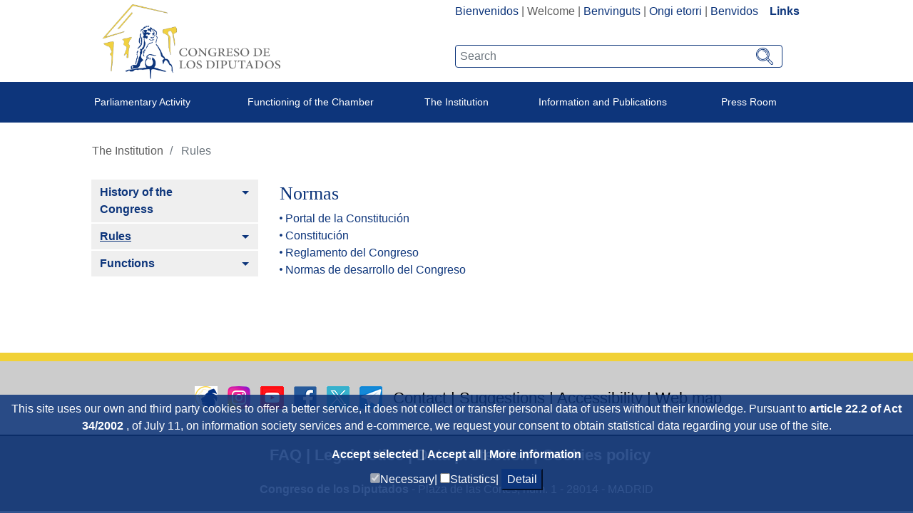

--- FILE ---
content_type: text/javascript
request_url: https://www.congreso.es/o/congreso-theme/js/main.js?browserId=other&minifierType=js&languageId=en_GB&t=1768559136000
body_size: 3036
content:
/*1768548790000*/
AUI().ready(function(){cambiaDiapo()});Liferay.Portlet.ready(function(portletId,node){});Liferay.on("allPortletsReady",function(){});function cambiaDiapo(){setTimeout(function(){cambia2()},1E3)}function cambia2(){var laDiapo="Carrusel: "+$(".active p").text();$("#nuevaDiapo").text(laDiapo)}function fotoPush(){photos.push("${cur_Imagenfws2.getAttribute('fileEntryId')}");$("#item_"+photos[0]).addClass("active")}
function isSkipCookiePwd(){if(typeof window=="undefined"||typeof window.navigator=="undefined"||typeof window.navigator.userAgent=="undefined"||window.navigator.userAgent==""||window.navigator.userAgent.toLowerCase().indexOf("searchblox")!==-1)return true;else return false}function saveCookie(){document.cookie="oijewa98073lkaj\x3d;path\x3d/"}
function acceptAllCookies(){var aceptedCookies={};aceptedCookies["mandatory"]=true;aceptedCookies["stadistics"]=true;JSON.stringify(aceptedCookies);var exdate=new Date;exdate.setDate(exdate.getDate()+7);document.cookie="mycookieaceptthx\x3d"+btoa(JSON.stringify(aceptedCookies))+";secure;path\x3d/"+";expires\x3d"+exdate.toUTCString();window["ga-disable-UA-183999788-1"]=false;ocultaCookies()}
function acceptCookies(){var aceptedCookies={};aceptedCookies["mandatory"]=true;aceptedCookies["stadistics"]=$("#checkCookieTypeStadistics").is(":checked");if(!aceptedCookies["stadistics"])window["ga-disable-UA-183999788-1"]=true;JSON.stringify(aceptedCookies);var exdate=new Date;exdate.setDate(exdate.getDate()+7);document.cookie="mycookieaceptthx\x3d"+btoa(JSON.stringify(aceptedCookies))+";secure;path\x3d/"+";expires\x3d"+exdate.toUTCString();ocultaCookies()}var myCookie=checkMyCookie();
function checkMyCookie(){let cookiesAcpt=document.cookie.split(";");for(let i=0;i<cookiesAcpt.length;i++){var par=cookiesAcpt[i].trim().split("\x3d");if(par[0]=="mycookieaceptthx"||isSkipCookiePwd())return null}}if(myCookie!==null)muestraCookies();function ocultaCookies(){$("#banda_cookies").hide()}function muestraCookies(){$("#banda_cookies").show()}var cookiesDataCreated=false;var showDetailCookies=false;
function detallesCookies(){var elDivCookiesData=$("#cookieDataInfo");if(!cookiesDataCreated){var elTableContent=$("\x3ctable\x3e\x3c/table\x3e");var elRow=$("\x3ctr\x3e\x3c/tr\x3e");var cookiesHeaders=$("#cookieHeaders").val().split("|");$.each(cookiesHeaders,function(index,value){var elColTh=$("\x3cth\x3e\x3c/th\x3e");elColTh.text(value);elRow.append(elColTh)});elTableContent.append(elRow);$("#cookieDataInfo input").each(function(){elRow=$("\x3ctr\x3e\x3c/tr\x3e");var arrCookieData=$(this).val().split("|");
elRow.append($('\x3ctd style\x3d"text-align: left;"\x3e'+arrCookieData[0]+"\x3c/td\x3e"));var elCol=$("\x3ctd\x3e\x3c/td\x3e");var elLink=$("\x3ca\x3e\x3c/a\x3e");elLink.text(arrCookieData[1]);elLink.attr("href",arrCookieData[2]);elCol.append(elLink);elRow.append(elCol);elRow.append($('\x3ctd style\x3d"text-align: left;"\x3e'+arrCookieData[3]+"\x3c/td\x3e"));elRow.append($("\x3ctd\x3e"+arrCookieData[4]+"\x3c/td\x3e"));elRow.append($("\x3ctd\x3e"+arrCookieData[5]+"\x3c/td\x3e"));elTableContent.append(elRow)});
elDivCookiesData.html("");elDivCookiesData.append(elTableContent);cookiesDataCreated=true}if(!showDetailCookies){elDivCookiesData.show();showDetailCookies=true}else{elDivCookiesData.hide();showDetailCookies=false}}
$(document).ready(function(){$('[data-toggle\x3d"tooltip"]').tooltip();$("input[placeholder]").each(function(){$(this).attr("size",$(this).attr("placeholder").length)});$('input[data-toggle\x3d"tooltip"]').on("show.bs.tooltip",function(){var placeH=$(this).attr("placeholder");var vale=$(this).val();if(vale==""||vale==null){$(this).attr("data-title",placeH);$(this).attr("data-original-title",placeH)}else{$(this).attr("data-title",vale);$(this).attr("data-original-title",vale)}});$('input[data-toggle\x3d"tooltip"]').keyup(function(){$(this).tooltip("hide")});
$('select[data-toggle\x3d"tooltip"]').on("show.bs.tooltip",function(){var selectedText=$("option:selected",this).text();var placeH=$(this).attr("placeholder");if(selectedText==""||selectedText==null){$(this).attr("data-title",placeH);$(this).attr("data-original-title",placeH)}else{$(this).attr("data-title",selectedText);$(this).attr("data-original-title",selectedText)}});$('select[data-toggle\x3d"tooltip"]').change(function(){$(this).tooltip("hide");var selectedText=$("option:selected",this).text();
var placeH=$(this).attr("placeholder");if(selectedText==""||selectedText==null){$(this).attr("data-title",placeH);$(this).attr("data-original-title",placeH)}else{$(this).attr("data-title",selectedText);$(this).attr("data-original-title",selectedText)}});$('select[data-toggle\x3d"tooltip"]').mouseout(function(){$(this).tooltip("hide")});var showmethemoney=false;var $window=$(window);var quienmellama="";var laDiapo="";var delay=1300,setTimeoutConst;var banderaMenu=false;var entradaMenu=new Date,salidaMenu=
new Date;var resta=0;$("#carrusel-foto-not").on("slid.bs.carousel",function(){rellenaDivAccesible()});$("#demo").on("slid.bs.carousel",function(){rellenaDivAccesibleHome()});function rellenaDivAccesible(){laDiapo="Carrusel: "+$(".carousel-item.active .text-fotonot").text();$("#nuevaDiapo").text(laDiapo)}function rellenaDivAccesibleHome(){laDiapo="Carrusel: "+$(".carousel-item.active .titulo_foto").text();$("#nuevaDiapo").text(laDiapo)}$(".gran_menu").mouseleave(function(){if($(".mega-dropdown-menu").is(":visible")){$(this).removeClass("show");
$(this).find(".dropdown-menu").removeClass("show");showmethemoney=false;$(this).find(".link_ppal_menu").blur()}});function despliegaMenu(entrada_salida){resta=(salidaMenu.getTime()-entradaMenu.getTime())/1E3;if(resta>1.2){$(".capa_semitransparente").css("z-index","16");$(".capa_semitransparente").css("display","block");showmethemoney=true;$(".myhover-menu").find(".dropdown-menu").first().stop(true,true).slideDown(300)}}function pliegaMenu(){$(".capa_semitransparente").css("z-index","-1");$(".capa_semitransparente").css("display",
"none");showmethemoney=false;$(".myhover-menu").find(".dropdown-menu").first().stop(true,true).slideUp(200)}$(".dropdown-toggle").click(function(event){if(/Android|webOS|iPhone|iPad|iPod|BlackBerry/i.test(navigator.userAgent)&&$(window).width()<768){event.preventDefault();var $parent=$(this).parent();$(this).next().toggleClass("resp");if(showmethemoney){$parent.removeClass("open");showmethemoney=false}else{$parent.addClass("open");showmethemoney=true}}});$(".dismissT").click(function(){var $parent=
$(this).parent().parent();var $menuOcultable=$(".resp");$menuOcultable.addClass("hide");$menuOcultable.removeClass("resp");$menuOcultable.removeClass("show");showmethemoney=false;$(".capa_semitransparente").css("z-index","-1");$(".capa_semitransparente").css("display","none")});$(".mytoglett").click(function(){},function(){var $parent=$(this).parent().parent();var $menuOcultable=$(".resp");$menuOcultable.addClass("hide");$menuOcultable.removeClass("resp");$menuOcultable.removeClass("show");$("#mymenusup").removeClass("show");
showmethemoney=false;$(".capa_semitransparente").css("z-index","-1");$(".capa_semitransparente").css("display","none")});$(".menu_button").click(function(){$(".menu-sup").toggleClass("show");$(".banda-azul").toggleClass("no-border")});$("#exampleModal, #modalRedux").on("shown.bs.modal",function(e){var sender=$(e.relatedTarget);var sp=e.relatedTarget.id.split("_");quienmellama=sp[1];var modalTitle=sender.attr("data-tit");$(".modal-title").text(modalTitle)});$(".tab-pane ul li").click(function(){var txt_seleccionado=
$(this).text();$("."+quienmellama).val(txt_seleccionado);$("."+quienmellama).addClass("select_red");$("#exampleModal, #modalRedux").modal("hide");quienmellama=""});$(window).resize(function(){if($(window).width()>577&$("#filterModal").is(":visible"))$("#filterModal").modal("hide");if($("#filterModal").length&$(window).width()>577)if($("#filterModal").hasClass("modal"))$("#filterModal").removeClass("modal");if($("#filterModal").length&$(window).width()<577)if(!$("#filterModal").hasClass("modal"))$("#filterModal").addClass("modal")});
$(".filtros select").change(function(){var value_seleccionado=$(this).find(":selected").val();if(value_seleccionado!="")$(this).addClass("select_red");else $(this).removeClass("select_red")});$(".filtros input").on("change paste keyup",function(){if($(this).val()!="")$(this).addClass("select_red");else $(this).removeClass("select_red")});$("#filtros_completos2").on("show.bs.collapse",function(){$(".despliega-filtros-comp").html("Filtros sencillos")});$("#filtros_completos2").on("hide.bs.collapse",
function(){$(".despliega-filtros-comp").html("Filtros avanzados")});$(".card-header").click(function(){var elemento=$(this).children().last();elemento.toggleClass("fa-chevron-down fa-chevron-up")});$(".listado-videoteca h3").click(function(){var elemento=$(this).toggleClass("rot")});$("#_iniciativas_autor").click(function(){$("#_iniciativas_autor").tooltip("hide")});$(".p-m").click(function(){var elemento=$(this).children().last();elemento.toggleClass("fa-plus fa-minus")});if($(".navbar-site.split-button-dropdowns").length)if($(".navbar-site.split-button-dropdowns li ul").length){$(this).find("li.active").parent().addClass("show");
var elLi=$(this).find("li.active").parent();$(elLi).find("ul.child-menu").addClass("show")}$(".despliega-filtros-comp").click(function(){if($("#filtros_completos").hasClass("show"))$("#headingFilter").html("Filtros avanzados");else $("#headingFilter").html("Filtros sencillos")});$("#alfa").click(function(){$("#alfa").addClass("select");$("#num").removeClass("select")});$("#num").click(function(){$("#num").addClass("select");$("#alfa").removeClass("select")});if($("h1.hide-accessible").length){const h1_text=
$("title").html();$("h1.hide-accessible").html(h1_text)}if(window.location.search.substring(1)=="onlyDiputadas\x3dtrue"){$(".navbar-site.split-button-dropdowns li.active").removeClass("active");$('.navbar-site.split-button-dropdowns ul.child-menu li:contains("Diputadas"), .navbar-site.split-button-dropdowns ul.child-menu li:contains("Deputies")').addClass("active");if('Key'==="Key")$(".breadcrumb-horizontal li.active").text("Search for Women Members");else $(".breadcrumb-horizontal li.active").text("Diputadas")}if(window.location.pathname.indexOf("/web/presidencia")!=
-1){$("#linkBlog").hide();$("#linkTeleg, #linkYoutube").remove();$("#linkInsta").attr("href","https://www.instagram.com/f_armengol");$("#linkTwitter").attr("href","https://twitter.com/F_Armengol");$("#linkFace").attr("href","https://www.facebook.com/farmengolsocias");$("#linkInsta").attr("title","Instagram de Francina Armengol");$("#linkTwitter").attr("title","Twitter de Francina Armengol");$("#linkFace").attr("title","Facebook de Francina Armengol")}if(window.location.pathname.indexOf("/web/presidenciaxiv")!=
-1){$("#linkBlog").show();$("#linkInsta").attr("href","https://www.instagram.com/meritxell_batet/");$("#linkTwitter").attr("href","https://twitter.com/meritxell_batet");$("#linkFace").attr("href","https://www.facebook.com/BatetMeritxell");$("#linkInsta").attr("title","Instagram de Meritxell Batet");$("#linkTwitter").attr("title","Twitter de Meritxell Batet");$("#linkFace").attr("title","Facebook de Meritxell Batet")}if(window.location.pathname.indexOf("/web/presidencia")!=-1)$(".col-md-3.d-none.d-md-block").removeClass("d-none");
if($(".breadcrumb").length){var textoMigas=$(".breadcrumb").text().trim();if(textoMigas.indexOf("Datos Abiertos")!=-1||textoMigas.indexOf("HOME")!=-1)$(".col-md-3.d-none.d-md-block").removeClass("d-none")}});

--- FILE ---
content_type: text/javascript
request_url: https://www.congreso.es/combo/?browserId=other&minifierType=&languageId=en_GB&t=1680603843276&/o/frontend-js-web/aui/escape/escape-min.js&/o/frontend-js-web/aui/text-data-wordbreak/text-data-wordbreak-min.js&/o/frontend-js-web/aui/text-wordbreak/text-wordbreak-min.js&/o/frontend-js-web/aui/highlight-base/highlight-base-min.js&/o/frontend-js-web/aui/autocomplete-highlighters/autocomplete-highlighters-min.js&/o/frontend-js-web/aui/base-core/base-core-min.js&/o/frontend-js-web/aui/base-observable/base-observable-min.js&/o/frontend-js-web/aui/base-build/base-build-min.js&/o/frontend-js-web/aui/event-valuechange/event-valuechange-min.js&/o/frontend-js-web/aui/autocomplete-base/autocomplete-base-min.js&/o/frontend-js-web/aui/autocomplete-sources/autocomplete-sources-min.js&/o/frontend-js-web/aui/autocomplete-list/lang/autocomplete-list_en.js&/o/frontend-js-web/aui/shim-plugin/shim-plugin-min.js&/o/frontend-js-web/aui/widget-position/widget-position-min.js&/o/frontend-js-web/aui/widget-position-align/widget-position-align-min.js
body_size: 14500
content:
YUI.add("escape",function(e,r){var t={"&":"&amp;","<":"&lt;",">":"&gt;",'"':"&quot;","'":"&#x27;","/":"&#x2F;","`":"&#x60;"},n={html:function(e){return(e+"").replace(/[&<>"'\/`]/g,n._htmlReplacer)},regex:function(e){return(e+"").replace(/[\-$\^*()+\[\]{}|\\,.?\s]/g,"\\$&")},_htmlReplacer:function(e){return t[e]}};n.regexp=n.regex,e.Escape=n},"patched-v3.18.3",{requires:["yui-base"]});
YUI.add("text-data-wordbreak",function(e,a){e.namespace("Text.Data").WordBreak={aletter:"[A-Za-zªµºÀ-ÖØ-öø-ˁˆ-ˑˠ-ˤˬˮͰ-ʹͶͷͺ-ͽΆΈ-ΊΌΎ-ΡΣ-ϵϷ-ҁҊ-ԧԱ-Ֆՙա-ևא-תװ-׳ؠ-يٮٯٱ-ۓەۥۦۮۯۺ-ۼۿܐܒ-ܯݍ-ޥޱߊ-ߪߴߵߺࠀ-ࠕࠚࠤࠨࡀ-ࡘऄ-हऽॐक़-ॡॱ-ॷॹ-ॿঅ-ঌএঐও-নপ-রলশ-হঽৎড়ঢ়য়-ৡৰৱਅ-ਊਏਐਓ-ਨਪ-ਰਲਲ਼ਵਸ਼ਸਹਖ਼-ੜਫ਼ੲ-ੴઅ-ઍએ-ઑઓ-નપ-રલળવ-હઽૐૠૡଅ-ଌଏଐଓ-ନପ-ରଲଳଵ-ହଽଡ଼ଢ଼ୟ-ୡୱஃஅ-ஊஎ-ஐஒ-கஙசஜஞடணதந-பம-ஹௐఅ-ఌఎ-ఐఒ-నప-ళవ-హఽౘౙౠౡಅ-ಌಎ-ಐಒ-ನಪ-ಳವ-ಹಽೞೠೡೱೲഅ-ഌഎ-ഐഒ-ഺഽൎൠൡൺ-ൿඅ-ඖක-නඳ-රලව-ෆༀཀ-ཇཉ-ཬྈ-ྌႠ-Ⴥა-ჺჼᄀ-ቈቊ-ቍቐ-ቖቘቚ-ቝበ-ኈኊ-ኍነ-ኰኲ-ኵኸ-ኾዀዂ-ዅወ-ዖዘ-ጐጒ-ጕጘ-ፚᎀ-ᎏᎠ-Ᏼᐁ-ᙬᙯ-ᙿᚁ-ᚚᚠ-ᛪᛮ-ᛰᜀ-ᜌᜎ-ᜑᜠ-ᜱᝀ-ᝑᝠ-ᝬᝮ-ᝰᠠ-ᡷᢀ-ᢨᢪᢰ-ᣵᤀ-ᤜᨀ-ᨖᬅ-ᬳᭅ-ᭋᮃ-ᮠᮮᮯᯀ-ᯥᰀ-ᰣᱍ-ᱏᱚ-ᱽᳩ-ᳬᳮ-ᳱᴀ-ᶿḀ-ἕἘ-Ἕἠ-ὅὈ-Ὅὐ-ὗὙὛὝὟ-ώᾀ-ᾴᾶ-ᾼιῂ-ῄῆ-ῌῐ-ΐῖ-Ίῠ-Ῥῲ-ῴῶ-ῼⁱⁿₐ-ₜℂℇℊ-ℓℕℙ-ℝℤΩℨK-ℭℯ-ℹℼ-ℿⅅ-ⅉⅎⅠ-ↈⒶ-ⓩⰀ-Ⱞⰰ-ⱞⱠ-ⳤⳫ-ⳮⴀ-ⴥⴰ-ⵥⵯⶀ-ⶖⶠ-ⶦⶨ-ⶮⶰ-ⶶⶸ-ⶾⷀ-ⷆⷈ-ⷎⷐ-ⷖⷘ-ⷞⸯ々〻〼ㄅ-ㄭㄱ-ㆎㆠ-ㆺꀀ-ꒌꓐ-ꓽꔀ-ꘌꘐ-ꘟꘪꘫꙀ-ꙮꙿ-ꚗꚠ-ꛯꜗ-ꜟꜢ-ꞈꞋ-ꞎꞐꞑꞠ-ꞩꟺ-ꠁꠃ-ꠅꠇ-ꠊꠌ-ꠢꡀ-ꡳꢂ-ꢳꣲ-ꣷꣻꤊ-ꤥꤰ-ꥆꥠ-ꥼꦄ-ꦲꧏꨀ-ꨨꩀ-ꩂꩄ-ꩋꬁ-ꬆꬉ-ꬎꬑ-ꬖꬠ-ꬦꬨ-ꬮꯀ-ꯢ가-힣ힰ-ퟆퟋ-ퟻﬀ-ﬆﬓ-ﬗיִײַ-ﬨשׁ-זּטּ-לּמּנּסּףּפּצּ-ﮱﯓ-ﴽﵐ-ﶏﶒ-ﷇﷰ-ﷻﹰ-ﹴﹶ-ﻼＡ-Ｚａ-ｚﾠ-ﾾￂ-ￇￊ-ￏￒ-ￗￚ-ￜ]",midnumlet:"['\\.‘’․﹒＇．]",midletter:"[:··״‧︓﹕：]",midnum:"[,;;։،؍٬߸⁄︐︔﹐﹔，；]",numeric:"[0-9٠-٩٫۰-۹߀-߉०-९০-৯੦-੯૦-૯୦-୯௦-௯౦-౯೦-೯൦-൯๐-๙໐-໙༠-༩၀-၉႐-႙០-៩᠐-᠙᥆-᥏᧐-᧙᪀-᪉᪐-᪙᭐-᭙᮰-᮹᱀-᱉᱐-᱙꘠-꘩꣐-꣙꤀-꤉꧐-꧙꩐-꩙꯰-꯹]",cr:"\\r",lf:"\\n",newline:"[\x0B\f\u2028\u2029]",extend:"[̀-ͯ҃-҉֑-ׇֽֿׁׂׅׄؐ-ًؚ-ٰٟۖ-ۜ۟-۪ۤۧۨ-ܑۭܰ-݊ަ-ް߫-߳ࠖ-࠙ࠛ-ࠣࠥ-ࠧࠩ-࡙࠭-࡛ऀ-ःऺ-़ा-ॏ॑-ॗॢॣঁ-ঃ়া-ৄেৈো-্ৗৢৣਁ-ਃ਼ਾ-ੂੇੈੋ-੍ੑੰੱੵઁ-ઃ઼ા-ૅે-ૉો-્ૢૣଁ-ଃ଼ା-ୄେୈୋ-୍ୖୗୢୣஂா-ூெ-ைொ-்ௗఁ-ఃా-ౄె-ైొ-్ౕౖౢౣಂಃ಼ಾ-ೄೆ-ೈೊ-್ೕೖೢೣംഃാ-ൄെ-ൈൊ-്ൗൢൣංඃ්ා-ුූෘ-ෟෲෳัิ-ฺ็-๎ັິ-ູົຼ່-ໍ༹༘༙༵༷༾༿ཱ-྄྆྇ྍ-ྗྙ-ྼ࿆ါ-ှၖ-ၙၞ-ၠၢ-ၤၧ-ၭၱ-ၴႂ-ႍႏႚ-ႝ፝-፟ᜒ-᜔ᜲ-᜴ᝒᝓᝲᝳា-៓៝᠋-᠍ᢩᤠ-ᤫᤰ-᤻ᦰ-ᧀᧈᧉᨗ-ᨛᩕ-ᩞ᩠-᩿᩼ᬀ-ᬄ᬴-᭄᭫-᭳ᮀ-ᮂᮡ-᯦᮪-᯳ᰤ-᰷᳐-᳔᳒-᳨᳭ᳲ᷀-ᷦ᷼-᷿‌‍⃐-⃰⳯-⵿⳱ⷠ-〪ⷿ-゙゚〯꙯-꙲꙼꙽꛰꛱ꠂ꠆ꠋꠣ-ꠧꢀꢁꢴ-꣄꣠-꣱ꤦ-꤭ꥇ-꥓ꦀ-ꦃ꦳-꧀ꨩ-ꨶꩃꩌꩍꩻꪰꪲ-ꪴꪷꪸꪾ꪿꫁ꯣ-ꯪ꯬꯭ﬞ︀-️︠-︦ﾞﾟ]",format:"[­؀-؃۝܏឴឵‎‏‪-‮⁠-⁤⁪-⁯\ufeff￹-￻]",katakana:"[〱-〵゛゜゠-ヺー-ヿㇰ-ㇿ㋐-㋾㌀-㍗ｦ-ﾝ]",extendnumlet:"[_‿⁀⁔︳︴﹍-﹏＿]",punctuation:"[!-#%-*,-\\/:;?@\\[-\\]_{}¡«·»¿;·՚-՟։֊־׀׃׆׳״؉؊،؍؛؞؟٪-٭۔܀-܍߷-߹࠰-࠾࡞।॥॰෴๏๚๛༄-༒༺-༽྅࿐-࿔࿙࿚၊-၏჻፡-፨᐀᙭᙮᚛᚜᛫-᛭᜵᜶។-៖៘-៚᠀-᠊᥄᥅᨞᨟᪠-᪦᪨-᪭᭚-᭠᯼-᯿᰻-᰿᱾᱿᳓‐-‧‰-⁃⁅-⁑⁓-⁞⁽⁾₍₎〈〉❨-❵⟅⟆⟦-⟯⦃-⦘⧘-⧛⧼⧽⳹-⳼⳾⳿⵰⸀-⸮⸰⸱、-〃〈-】〔-〟〰〽゠・꓾꓿꘍-꘏꙳꙾꛲-꛷꡴-꡷꣎꣏꣸-꣺꤮꤯꥟꧁-꧍꧞꧟꩜-꩟꫞꫟꯫﴾﴿︐-︙︰-﹒﹔-﹡﹣﹨﹪﹫！-＃％-＊，-／：；？＠［-］＿｛｝｟-･]"}},"patched-v3.18.3",{requires:["yui-base"]});
YUI.add("text-wordbreak",function(r,e){var n=r.Text,t=n.Data.WordBreak,s=[new RegExp(t.aletter),new RegExp(t.midnumlet),new RegExp(t.midletter),new RegExp(t.midnum),new RegExp(t.numeric),new RegExp(t.cr),new RegExp(t.lf),new RegExp(t.newline),new RegExp(t.extend),new RegExp(t.format),new RegExp(t.katakana),new RegExp(t.extendnumlet)],g=new RegExp("^"+t.punctuation+"$"),x=/\s/,c={getWords:function(e,n){var r,t,a,u=0,o=c._classify(e),i=o.length,d=[],s=[];for((n=n||{}).ignoreCase&&(e=e.toLowerCase()),t=n.includePunctuation,a=n.includeWhitespace;u<i;++u)r=e.charAt(u),d.push(r),c._isWordBoundary(o,u)&&(!(d=d.join(""))||!a&&x.test(d)||!t&&g.test(d)||s.push(d),d=[]);return s},getUniqueWords:function(e,n){return r.Array.unique(c.getWords(e,n))},isWordBoundary:function(e,n){return c._isWordBoundary(c._classify(e),n)},_classify:function(e){for(var n,r,t,a,u=[],o=0,i=e.length,d=s.length;o<i;++o){for(n=e.charAt(o),a=12,r=0;r<d;++r)if((t=s[r])&&t.test(n)){a=r;break}u.push(a)}return u},_isWordBoundary:function(e,n){var r,t=e[n],a=e[n+1];return!(n<0||n>e.length-1&&0!==n)&&((0!==t||0!==a)&&(r=e[n+2],(0!==t||2!==a&&1!==a||0!==r)&&(n=e[n-1],(2!==t&&1!==t||0!==a||0!==n)&&((4!==t&&0!==t||4!==a&&0!==a)&&((3!==t&&1!==t||4!==a||4!==n)&&((4!==t||3!==a&&1!==a||4!==r)&&(8!==t&&9!==t&&8!==n&&9!==n&&8!==a&&9!==a&&((5!==t||6!==a)&&(7===t||5===t||6===t||(7===a||5===a||6===a||(10!==t||10!==a)&&((11!==a||0!==t&&4!==t&&10!==t&&11!==t)&&(11!==t||0!==a&&4!==a&&10!==a))))))))))))}};n.WordBreak=c},"patched-v3.18.3",{requires:["array-extras","text-data-wordbreak"]});
YUI.add("highlight-base",function(a,e){var i=a.Array,o=a.Escape,l=a.Text.WordBreak,g=a.Lang.isArray,h={},r="(&[^;\\s]*)?",E={_REGEX:r+"(%needles)",_REPLACER:function(e,r,t){return r&&!/\s/.test(t)?e:E._TEMPLATE.replace(/\{s\}/g,t)},_START_REGEX:"^"+r+"(%needles)",_TEMPLATE:'<b class="'+a.ClassNameManager.getClassName("highlight")+'">{s}</b>',all:function(e,r,t){for(var a,s=[],n=!1!==(t=t||h).escapeHTML,i=t.startsWith?E._START_REGEX:E._REGEX,l=t.replacer||E._REPLACER,c=0,u=(r=g(r)?r:[r]).length;c<u;++c)(a=r[c])&&s.push(o.regex(n?o.html(a):a));return n&&(e=o.html(e)),s.length?e.replace(new RegExp(i.replace("%needles",s.join("|")),t.caseSensitive?"g":"gi"),l):e},allCase:function(e,r,t){return E.all(e,r,a.merge(t||h,{caseSensitive:!0}))},start:function(e,r,t){return E.all(e,r,a.merge(t||h,{startsWith:!0}))},startCase:function(e,r){return E.start(e,r,{caseSensitive:!0})},words:function(e,r,t){var a,s=E._TEMPLATE,n=!!(t=t||h).caseSensitive;return r=i.hash(g(r)?r:l.getUniqueWords(r,{ignoreCase:!n})),a=t.mapper||function(e,r){return r.hasOwnProperty(n?e:e.toLowerCase())?s.replace(/\{s\}/g,o.html(e)):o.html(e)},t=l.getWords(e,{includePunctuation:!0,includeWhitespace:!0}),i.map(t,function(e){return a(e,r)}).join("")},wordsCase:function(e,r){return E.words(e,r,{caseSensitive:!0})}};a.Highlight=E},"patched-v3.18.3",{requires:["array-extras","classnamemanager","escape","text-wordbreak"]});
YUI.add("autocomplete-highlighters",function(n,t){var i=n.Array,s=n.Highlight,r=n.mix(n.namespace("AutoCompleteHighlighters"),{charMatch:function(t,e,r){var a=i.unique((r?t:t.toLowerCase()).split(""));return i.map(e,function(t){return s.all(t.text,a,{caseSensitive:r})})},charMatchCase:function(t,e){return r.charMatch(t,e,!0)},phraseMatch:function(e,t,r){return i.map(t,function(t){return s.all(t.text,[e],{caseSensitive:r})})},phraseMatchCase:function(t,e){return r.phraseMatch(t,e,!0)},startsWith:function(e,t,r){return i.map(t,function(t){return s.all(t.text,[e],{caseSensitive:r,startsWith:!0})})},startsWithCase:function(t,e){return r.startsWith(t,e,!0)},subWordMatch:function(t,e,r){var a=n.Text.WordBreak.getUniqueWords(t,{ignoreCase:!r});return i.map(e,function(t){return s.all(t.text,a,{caseSensitive:r})})},subWordMatchCase:function(t,e){return r.subWordMatch(t,e,!0)},wordMatch:function(e,t,r){return i.map(t,function(t){return s.words(t.text,e,{caseSensitive:r})})},wordMatchCase:function(t,e){return r.wordMatch(t,e,!0)}})},"patched-v3.18.3",{requires:["array-extras","highlight-base"]});
YUI.add("base-core",function(n,t){var h=n.Object,e=n.Lang,y="initializer",a=Object.prototype.constructor,u="destructor",s=n.AttributeCore,_=function(t,s,i){for(var r in s)i[r]&&(t[r]=s[r]);return t};function i(t){this._BaseInvoked||(this._BaseInvoked=!0,this._initBase(t))}i._ATTR_CFG=s._ATTR_CFG.concat("cloneDefaultValue"),i._NON_ATTRS_CFG=["plugins"],i.NAME="baseCore",i.ATTRS={initialized:{readOnly:!0,value:!1},destroyed:{readOnly:!0,value:!1}},i.modifyAttrs=function(t,s){var i,r,e;if("function"!=typeof t&&(s=t,t=this),i=t.ATTRS||(t.ATTRS={}),s)for(e in t._CACHED_CLASS_DATA=null,s)s.hasOwnProperty(e)&&(r=i[e]||(i[e]={}),n.mix(r,s[e],!0))},i.prototype={_initBase:function(t){n.stamp(this),this._initAttribute(t);var s=n.Plugin&&n.Plugin.Host;this._initPlugins&&s&&s.call(this),!1!==this._lazyAddAttrs&&(this._lazyAddAttrs=!0),this.name=this.constructor.NAME,this.init.apply(this,arguments)},_initAttribute:function(){s.call(this)},init:function(t){return this._baseInit(t),this},_baseInit:function(t){this._initHierarchy(t),this._initPlugins&&this._initPlugins(t),this._set("initialized",!0)},destroy:function(){return this._baseDestroy(),this},_baseDestroy:function(){this._destroyPlugins&&this._destroyPlugins(),this._destroyHierarchy(),this._set("destroyed",!0)},_getClasses:function(){return this._classes||this._initHierarchyData(),this._classes},_getAttrCfgs:function(){return this._attrs||this._initHierarchyData(),this._attrs},_getInstanceAttrCfgs:function(t){var s,i,r,e,n,a,o={},l=t._subAttrs,u=this._attrCfgHash();for(n in t)if(t.hasOwnProperty(n)&&"_subAttrs"!==n&&(a=t[n],(a=(s=o[n]=_({},a,u)).value)&&"object"==typeof a&&this._cloneDefaultValue(n,s),l&&l.hasOwnProperty(n)))for(e in r=t._subAttrs[n])(i=r[e]).path&&h.setValue(s.value,i.path,i.value);return o},_filterAdHocAttrs:function(t,s){var i,r,e=this._nonAttrs;if(s)for(r in i={},s)t[r]||e[r]||!s.hasOwnProperty(r)||(i[r]={value:s[r]});return i},_initHierarchyData:function(){var t,s,i,r,e,n=this.constructor,a=n._CACHED_CLASS_DATA,o=!n._ATTR_CFG_HASH,l={},u=[],h=[],_=n;if(!a){for(;_;){if((u[u.length]=_).ATTRS&&(h[h.length]=_.ATTRS),o&&(r=r||{},i=_._ATTR_CFG))for(t=0,s=i.length;t<s;t+=1)r[i[t]]=!0;if(e=_._NON_ATTRS_CFG)for(t=0,s=e.length;t<s;t++)l[e[t]]=!0;_=_.superclass?_.superclass.constructor:null}o&&(n._ATTR_CFG_HASH=r),a=n._CACHED_CLASS_DATA={classes:u,nonAttrs:l,attrs:this._aggregateAttrs(h)}}this._classes=a.classes,this._attrs=a.attrs,this._nonAttrs=a.nonAttrs},_attrCfgHash:function(){return this.constructor._ATTR_CFG_HASH},_cloneDefaultValue:function(t,s){var i=s.value,r=s.cloneDefaultValue;"deep"===r||!0===r?s.value=n.clone(i):"shallow"===r?s.value=n.merge(i):r!==undefined||a!==i.constructor&&!e.isArray(i)||(s.value=n.clone(i))},_aggregateAttrs:function(t){var s,i,r,e,n,a,o,l=this._attrCfgHash(),u={};if(t)for(a=t.length-1;0<=a;--a)for(s in i=t[a])i.hasOwnProperty(s)&&(e=_({},i[s],l),n=null,o=u[s=-1!==s.indexOf(".")?(n=s.split(".")).shift():s],n&&o&&o.value?((r=(r=u._subAttrs)||(u._subAttrs={}))[s]||(r[s]={}),r[s][n.join(".")]={value:e.value,path:n}):n||(o?(o.valueFn&&"value"in e&&(o.valueFn=null),_(o,e,l)):u[s]=e));return u},_initHierarchy:function(t){for(var s,i,r,e,n,a,o,l,u,h=this._lazyAddAttrs,_=[],c=this._getClasses(),A=this._getAttrCfgs(),f=c.length-1;0<=f;f--)if(i=(s=c[f]).prototype,l=s._yuibuild&&s._yuibuild.exts,i.hasOwnProperty(y)&&(_[_.length]=i.initializer),l)for(n=0,a=l.length;n<a;n++)(o=l[n]).apply(this,arguments),(o=o.prototype).hasOwnProperty(y)&&(_[_.length]=o.initializer);for(u=this._getInstanceAttrCfgs(A),this._preAddAttrs&&this._preAddAttrs(u,t,h),this._allowAdHocAttrs&&this.addAttrs(this._filterAdHocAttrs(A,t),t,h),this.addAttrs(u,t,h),r=0,e=_.length;r<e;r++)_[r].apply(this,arguments)},_destroyHierarchy:function(){for(var t,s,i,r,e,n,a=this._getClasses(),o=0,l=a.length;o<l;o++){if(s=(t=a[o]).prototype,e=t._yuibuild&&t._yuibuild.exts)for(i=0,r=e.length;i<r;i++)(n=e[i].prototype).hasOwnProperty(u)&&n.destructor.apply(this,arguments);s.hasOwnProperty(u)&&s.destructor.apply(this,arguments)}},toString:function(){return this.name+"["+n.stamp(this,!0)+"]"}},n.mix(i,s,!1,null,1),n.BaseCore=i.prototype.constructor=i},"patched-v3.18.3",{requires:["attribute-core"]});
YUI.add("base-observable",function(t,e){var n=t.Lang,i="destroy",r=t.AttributeObservable,s=t.BaseCore;function a(){}a._ATTR_CFG=r._ATTR_CFG.concat(),a._NON_ATTRS_CFG=["on","after","bubbleTargets"],a.prototype={_initAttribute:function(){s.prototype._initAttribute.apply(this,arguments),r.call(this),this._eventPrefix=this.constructor.EVENT_PREFIX||this.constructor.NAME,this._yuievt.config.prefix=this._eventPrefix},init:function(t){var e=this._getFullType("init"),i=this._publish(e);return i.emitFacade=!0,i.fireOnce=!0,i.defaultTargetOnly=!0,i.defaultFn=this._defInitFn,this._preInitEventCfg(t),i._hasPotentialSubscribers()?this.fire(e,{cfg:t}):(this._baseInit(t),i.fired=!0,i.firedWith=[{cfg:t}]),this},_preInitEventCfg:function(t){t&&(t.on&&this.on(t.on),t.after&&this.after(t.after));var e,i,r,s=t&&"bubbleTargets"in t;if(s||"_bubbleTargets"in this)if(r=s?t&&t.bubbleTargets:this._bubbleTargets,n.isArray(r))for(e=0,i=r.length;e<i;e++)this.addTarget(r[e]);else r&&this.addTarget(r)},destroy:function(){return this.publish(i,{fireOnce:!0,defaultTargetOnly:!0,defaultFn:this._defDestroyFn}),this.fire(i),this.detachAll(),this},_defInitFn:function(t){this._baseInit(t.cfg)},_defDestroyFn:function(t){this._baseDestroy(t.cfg)}},t.mix(a,r,!1,null,1),t.BaseObservable=a},"patched-v3.18.3",{requires:["attribute-observable","base-core"]});
YUI.add("base-build",function(p,t){var u,n=p.BaseCore,y=p.Base,o=p.Lang,A="initializer",C="destructor",e=["_PLUG","_UNPLUG"];function i(t,e,r){r[t]&&(e[t]=(e[t]||[]).concat(r[t]))}function r(t,e,r){r._ATTR_CFG&&(e._ATTR_CFG_HASH=null,i.apply(null,arguments))}function s(t,e,r){n.modifyAttrs(e,r.ATTRS)}y._build=function(t,e,r,n,i,u){for(var s,a,c,o,l=y._build,g=l._ctor(e,u),_=l._cfg(e,u,r),f=l._mixCust,u=g._yuibuild.dynamic,m=0,d=r.length;m<d;m++)c=(a=(s=r[m]).prototype)[A],o=a[C],delete a[A],delete a[C],p.mix(g,s,!0,null,1),f(g,s,_),c&&(a[A]=c),o&&(a[C]=o),g._yuibuild.exts.push(s);return n&&p.mix(g.prototype,n,!0),i&&(p.mix(g,l._clean(i,_),!0),f(g,i,_)),g.prototype.hasImpl=l._impl,u&&(g.NAME=t,(g.prototype.constructor=g).modifyAttrs=e.modifyAttrs),g},u=y._build,p.mix(u,{_mixCust:function(t,e,r){var n,i,u,s,a,c;if(r&&(n=r.aggregates,i=r.custom,u=r.statics),u&&p.mix(t,e,!0,u),n)for(c=0,a=n.length;c<a;c++)s=n[c],!t.hasOwnProperty(s)&&e.hasOwnProperty(s)&&(t[s]=o.isArray(e[s])?[]:{}),p.aggregate(t,e,!0,[s]);if(i)for(c in i)i.hasOwnProperty(c)&&i[c](c,t,e)},_tmpl:function(t){function e(){e.superclass.constructor.apply(this,arguments)}return p.extend(e,t),e},_impl:function(t){for(var e,r,n,i,u=this._getClasses(),s=0,a=u.length;s<a;s++)if((e=u[s])._yuibuild)for(n=(r=e._yuibuild.exts).length,i=0;i<n;i++)if(r[i]===t)return!0;return!1},_ctor:function(t,e){var e=!e||!1!==e.dynamic,t=e?u._tmpl(t):t,r=t._yuibuild;return(r=r||(t._yuibuild={})).id=r.id||null,r.exts=r.exts||[],r.dynamic=e,t},_cfg:function(t,e,r){for(var n,i,u,s=[],a={},c=[],o=e&&e.aggregates,l=e&&e.custom,g=e&&e.statics,_=t;_&&_.prototype;)(n=_._buildCfg)&&(n.aggregates&&(s=s.concat(n.aggregates)),n.custom&&p.mix(a,n.custom,!0),n.statics&&(c=c.concat(n.statics))),_=_.superclass?_.superclass.constructor:null;if(r)for(i=0,u=r.length;i<u;i++)(n=(_=r[i])._buildCfg)&&(n.aggregates&&(s=s.concat(n.aggregates)),n.custom&&p.mix(a,n.custom,!0),n.statics&&(c=c.concat(n.statics)));return o&&(s=s.concat(o)),l&&p.mix(a,e.cfgBuild,!0),{aggregates:s,custom:a,statics:c=g?c.concat(g):c}},_clean:function(t,e){var r,n,i,u=p.merge(t),s=e.aggregates;for(r in e.custom)u.hasOwnProperty(r)&&delete u[r];for(n=0,i=s.length;n<i;n++)r=s[n],u.hasOwnProperty(r)&&delete u[r];return u}}),y.build=function(t,e,r,n){return u(t,e,r,null,null,n)},y.create=function(t,e,r,n,i){return u(t,e,r,n,i)},y.mix=function(t,e){return t._CACHED_CLASS_DATA&&(t._CACHED_CLASS_DATA=null),u(null,t,e,null,null,{dynamic:!1})},n._buildCfg={aggregates:e.concat(),custom:{ATTRS:s,_ATTR_CFG:r,_NON_ATTRS_CFG:i}},y._buildCfg={aggregates:e.concat(),custom:{ATTRS:s,_ATTR_CFG:r,_NON_ATTRS_CFG:i}}},"patched-v3.18.3",{requires:["base-base"]});
YUI.add("event-valuechange",function(c,e){var d="_valuechange",u="value",_="nodeName",g={POLL_INTERVAL:50,TIMEOUT:1e4,_poll:function(e,t){var n,a,o,i,r,l=e._node,t=t.e,s=e._data&&e._data[d],u=0;l&&s?(a=s.prevVal,i=s.nodeName,s.isEditable?o=l.innerHTML:"input"===i||"textarea"===i?o=l.value:"select"===i&&(o=(i=l.options[l.selectedIndex]).value||i.text),o!==a&&(s.prevVal=o,n={_event:t,currentTarget:t&&t.currentTarget||e,newVal:o,prevVal:a,target:t&&t.target||e},c.Object.some(s.notifiers,function(e){var t=e.handle.evt;if((1!==u||t.el===r)&&e.fire(n),e=t&&t._facade?t._facade.stopped:0,u<e&&1===(u=e)&&(r=t.el),2===u)return!0}),g._refreshTimeout(e))):g._stopPolling(e)},_refreshTimeout:function(e,t){var n;e._node&&(n=e.getData(d),g._stopTimeout(e),n.timeout=setTimeout(function(){g._stopPolling(e,t)},g.TIMEOUT))},_startPolling:function(e,t,n){var a,o;if(e.test("input,textarea,select")||(o=g._isEditable(e))){if((a=e.getData(d))||(a={nodeName:e.get(_).toLowerCase(),isEditable:o,prevVal:o?e.getDOMNode().innerHTML:e.get(u)},e.setData(d,a)),a.notifiers||(a.notifiers={}),a.interval){if(!n.force)return void(a.notifiers[c.stamp(t)]=t);g._stopPolling(e,t)}a.notifiers[c.stamp(t)]=t,a.interval=setInterval(function(){g._poll(e,n)},g.POLL_INTERVAL),g._refreshTimeout(e,t)}},_stopPolling:function(e,t){var n;e._node&&(n=e.getData(d)||{},clearInterval(n.interval),delete n.interval,g._stopTimeout(e),t?n.notifiers&&delete n.notifiers[c.stamp(t)]:n.notifiers={})},_stopTimeout:function(e){e=e.getData(d)||{};clearTimeout(e.timeout),delete e.timeout},_isEditable:function(e){e=e._node;return"true"===e.contentEditable||""===e.contentEditable},_onBlur:function(e,t){g._stopPolling(e.currentTarget,t)},_onFocus:function(e,t){var n=e.currentTarget,a=n.getData(d);a||(a={isEditable:g._isEditable(n),nodeName:n.get(_).toLowerCase()},n.setData(d,a)),a.prevVal=a.isEditable?n.getDOMNode().innerHTML:n.get(u),g._startPolling(n,t,{e:e})},_onKeyDown:function(e,t){g._startPolling(e.currentTarget,t,{e:e})},_onKeyUp:function(e,t){229!==e.charCode&&197!==e.charCode||g._startPolling(e.currentTarget,t,{e:e,force:!0})},_onMouseDown:function(e,t){g._startPolling(e.currentTarget,t,{e:e})},_onSubscribe:function(e,t,n,a){var o,i,r,l={blur:g._onBlur,focus:g._onFocus,keydown:g._onKeyDown,keyup:g._onKeyUp,mousedown:g._onMouseDown},s=n._valuechange={};a?(s.delegated=!0,s.getNodes=function(){return i=e.all("input,textarea,select").filter(a),r=e.all('[contenteditable="true"],[contenteditable=""]').filter(a),i.concat(r)},s.getNodes().each(function(e){e.getData(d)||e.setData(d,{nodeName:e.get(_).toLowerCase(),isEditable:g._isEditable(e),prevVal:o?e.getDOMNode().innerHTML:e.get(u)})}),n._handles=c.delegate(l,e,a,null,n)):(o=g._isEditable(e),(e.test("input,textarea,select")||o)&&(e.getData(d)||e.setData(d,{nodeName:e.get(_).toLowerCase(),isEditable:o,prevVal:o?e.getDOMNode().innerHTML:e.get(u)}),n._handles=e.on(l,null,null,n)))},_onUnsubscribe:function(e,t,n){var a=n._valuechange;n._handles&&n._handles.detach(),a.delegated?a.getNodes().each(function(e){g._stopPolling(e,n)}):g._stopPolling(e,n)}},t={detach:g._onUnsubscribe,on:g._onSubscribe,delegate:g._onSubscribe,detachDelegate:g._onUnsubscribe,publishConfig:{emitFacade:!0}};c.Event.define("valuechange",t),c.Event.define("valueChange",t),c.ValueChange=g},"patched-v3.18.3",{requires:["event-focus","event-synthetic"]});
YUI.add("autocomplete-base",function(r,e){var p=r.Escape,i=r.Lang,n=r.Array,u=r.Object,a=i.isFunction,l=i.isString,o=i.trim,c=r.Attribute.INVALID_VALUE,h="_functionValidator",f="_sourceSuccess",s="allowBrowserAutocomplete",_="inputNode",g="query",d="queryDelimiter",t="results",y="value",v="valueChange",m="clear",R=g,S=t;function b(){}b.prototype={initializer:function(){r.before(this._bindUIACBase,this,"bindUI"),r.before(this._syncUIACBase,this,"syncUI"),this.publish(m,{defaultFn:this._defClearFn}),this.publish(R,{defaultFn:this._defQueryFn}),this.publish(S,{defaultFn:this._defResultsFn})},destructor:function(){this._acBaseEvents&&this._acBaseEvents.detach(),delete this._acBaseEvents,delete this._cache,delete this._inputNode,delete this._rawSource},clearCache:function(){return this._cache&&(this._cache={}),this},sendRequest:function(e,t){var s=this.get("source");return e||""===e?this._set(g,e):e=this.get(g)||"",s&&(t=(t=t||this.get("requestTemplate"))?t.call(this,e):e,s.sendRequest({query:e,request:t,callback:{success:r.bind(this._onResponse,this,e)}})),this},_bindUIACBase:function(){var e=this.get(_),t=e&&e.tokenInput;t&&(e=t.get(_),this._set("tokenInput",t)),e?(this._inputNode=e,this._acBaseEvents=new r.EventHandle([e.on(v,this._onInputValueChange,this),e.on("blur",this._onInputBlur,this),this.after(s+"Change",this._syncBrowserAutocomplete),this.after("sourceTypeChange",this._afterSourceTypeChange),this.after(v,this._afterValueChange)])):r.error("No inputNode specified.")},_syncUIACBase:function(){this._syncBrowserAutocomplete(),this.set(y,this.get(_).get(y))},_createArraySource:function(t){var s=this;return{type:"array",sendRequest:function(e){s[f](t.concat(),e)}}},_createFunctionSource:function(r){var n=this;return{type:"function",sendRequest:function(t){var e;function s(e){n[f](e||[],t)}(e=r(t.query,s))&&s(e)}}},_createObjectSource:function(s){var r=this;return{type:"object",sendRequest:function(e){var t=e.query;r[f](u.owns(s,t)?s[t]:[],e)}}},_functionValidator:function(e){return null===e||a(e)},_getObjectValue:function(e,t){if(e){for(var s=0,r=t.length;e&&s<r;s++)e=e[t[s]];return e}},_parseResponse:function(e,t,s){var r,n,i,u,a,l,o,c,h,s={data:s,query:e,results:[]},f=this.get("resultListLocator"),_=[],g=t&&t.results;if((g=g&&f?f.call(this,g):g)&&g.length){for(r=this.get("resultFilters"),h=this.get("resultTextLocator"),u=0,a=g.length;u<a;++u)o=g[u],c=h?h.call(this,o):o.toString(),_.push({display:p.html(c),raw:o,text:c});for(u=0,a=r.length;u<a;++u){if(!(_=r[u].call(this,e,_.concat())))return;if(!_.length)break}if(_.length){if(t=this.get("resultFormatter"),f=this.get("resultHighlighter"),(l=this.get("maxResults"))&&0<l&&_.length>l&&(_.length=l),f){if(!(i=f.call(this,e,_.concat())))return;for(u=0,a=i.length;u<a;++u)(o=_[u]).highlighted=i[u],o.display=o.highlighted}if(t){if(!(n=t.call(this,e,_.concat())))return;for(u=0,a=n.length;u<a;++u)_[u].display=n[u]}}}s.results=_,this.fire(S,s)},_parseValue:function(e){var t=this.get(d);return t&&(e=(e=e.split(t))[e.length-1]),i.trimLeft(e)},_setEnableCache:function(e){this._cache=e?{}:null},_setLocator:function(t){if(this[h](t))return t;var s=this;return t=t.toString().split("."),function(e){return e&&s._getObjectValue(e,t)}},_setRequestTemplate:function(t){return this[h](t)?t:(t=t.toString(),function(e){return i.sub(t,{query:encodeURIComponent(e)})})},_setResultFilters:function(e){var t,s;return null===e?[]:(t=r.AutoCompleteFilters,s=function(e){return a(e)?e:!!(l(e)&&t&&a(t[e]))&&t[e]},i.isArray(e)?(e=n.map(e,s),n.every(e,function(e){return!!e})?e:c):(e=s(e))?[e]:c)},_setResultHighlighter:function(e){var t;return this[h](e)?e:(t=r.AutoCompleteHighlighters,l(e)&&t&&a(t[e])?t[e]:c)},_setSource:function(e){var t,s=this.get("sourceType")||i.type(e);return e&&a(e.sendRequest)||null===e||"datasource"===s?this._rawSource=e:(t=b.SOURCE_TYPES[s])?(this._rawSource=e,i.isString(t)?this[t](e):t(e)):(r.error("Unsupported source type '"+s+"'. Maybe autocomplete-sources isn't loaded?"),c)},_sourceSuccess:function(e,t){t.callback.success({data:e,response:{results:e}})},_syncBrowserAutocomplete:function(){var e=this.get(_);"input"===e.get("nodeName").toLowerCase()&&e.setAttribute("autocomplete",this.get(s)?"on":"off")},_updateValue:function(e){var t,s,r=this.get(d);e=i.trimLeft(e),r&&(t=o(r),1<(s=(r=n.map(o(this.get(y)).split(r),o)).length)&&(r[s-1]=e,e=r.join(t+" ")),e=e+t+" "),this.set(y,e)},_afterSourceTypeChange:function(e){this._rawSource&&this.set("source",this._rawSource)},_afterValueChange:function(e){var t,s,r=e.newVal,n=this,i=e.src===b.UI_SRC;i||n._inputNode.set(y,r),t=n.get("minQueryLength"),s=n._parseValue(r)||"",0<=t&&s.length>=t?i?(t=function(){n.fire(R,{inputValue:r,query:s,src:e.src})},(i=n.get("queryDelay"))?(clearTimeout(n._delay),n._delay=setTimeout(t,i)):t()):n._set(g,s):(clearTimeout(n._delay),n.fire(m,{prevVal:e.prevVal?n._parseValue(e.prevVal):null,src:e.src}))},_onInputBlur:function(e){var t,s,r,n=this.get(d);if(n&&!this.get("allowTrailingDelimiter")){if(n=i.trimRight(n),r=s=this._inputNode.get(y),n)for(;(s=i.trimRight(s))&&(t=s.length-n.length)&&s.lastIndexOf(n)===t;)s=s.substring(0,t);else s=i.trimRight(s);s!==r&&this.set(y,s)}},_onInputValueChange:function(e){e=e.newVal;e!==this.get(y)&&this.set(y,e,{src:b.UI_SRC})},_onResponse:function(e,t){e===(this.get(g)||"")&&this._parseResponse(e||"",t.response,t.data)},_defClearFn:function(){this._set(g,null),this._set(t,[])},_defQueryFn:function(e){this.sendRequest(e.query)},_defResultsFn:function(e){this._set(t,e[t])}},b.ATTRS={allowBrowserAutocomplete:{value:!1},allowTrailingDelimiter:{value:!1},enableCache:{lazyAdd:!1,setter:"_setEnableCache",value:!0},inputNode:{setter:r.one,writeOnce:"initOnly"},maxResults:{value:0},minQueryLength:{value:1},query:{readOnly:!0,value:null},queryDelay:{value:100},queryDelimiter:{value:null},requestTemplate:{setter:"_setRequestTemplate",value:null},resultFilters:{setter:"_setResultFilters",value:[]},resultFormatter:{validator:h,value:null},resultHighlighter:{
setter:"_setResultHighlighter",value:null},resultListLocator:{setter:"_setLocator",value:null},results:{readOnly:!0,value:[]},resultTextLocator:{setter:"_setLocator",value:null},source:{setter:"_setSource",value:null},sourceType:{value:null},tokenInput:{readOnly:!0},value:{value:""}},b._buildCfg={aggregates:["SOURCE_TYPES"],statics:["UI_SRC"]},b.SOURCE_TYPES={array:"_createArraySource","function":"_createFunctionSource",object:"_createObjectSource"},b.UI_SRC=r.Widget&&r.Widget.UI_SRC||"ui",r.AutoCompleteBase=b},"patched-v3.18.3",{optional:["autocomplete-sources"],requires:["array-extras","base-build","escape","event-valuechange","node-base"]});
YUI.add("autocomplete-sources",function(a,e){var t=a.AutoCompleteBase,i=a.Lang,l="_sourceSuccess",_="maxResults",S="resultListLocator";a.mix(t.prototype,{_YQL_SOURCE_REGEX:/^(?:select|set|use)\s+/i,_beforeCreateObjectSource:function(e){return e instanceof a.Node&&"select"===e.get("nodeName").toLowerCase()?this._createSelectSource(e):a.JSONPRequest&&e instanceof a.JSONPRequest?this._createJSONPSource(e):this._createObjectSource(e)},_createIOSource:function(e){var t,c,r,s={type:"io"},o=this;function n(s){var n=s.request;o._cache&&n in o._cache?o[l](o._cache[n],s):(t&&t.isInProgress()&&t.abort(),t=a.io(o._getXHRUrl(e,s),{on:{success:function(e,t){var c;try{c=a.JSON.parse(t.responseText)}catch(r){a.error("JSON parse error",r)}c&&(o._cache&&(o._cache[n]=c),o[l](c,s))}}}))}return s.sendRequest=function(e){c=e,r||(r=!0,a.use("io-base","json-parse",function(){(s.sendRequest=n)(c)}))},s},_createJSONPSource:function(r){var t,c,s={type:"jsonp"},n=this;function o(t){var c=t.request,e=t.query;n._cache&&c in n._cache?n[l](n._cache[c],t):(r._config.on.success=function(e){n._cache&&(n._cache[c]=e),n[l](e,t)},r.send(e))}return s.sendRequest=function(e){t=e,c||(c=!0,a.use("jsonp",function(){r instanceof a.JSONPRequest||(r=new a.JSONPRequest(r,{format:a.bind(n._jsonpFormatter,n)})),(s.sendRequest=o)(t)}))},s},_createSelectSource:function(c){var r=this;return{type:"select",sendRequest:function(e){var t=[];c.get("options").each(function(e){t.push({html:e.get("innerHTML"),index:e.get("index"),node:e,selected:e.get("selected"),text:e.get("text"),value:e.get("value")})}),r[l](t,e)}}},_createStringSource:function(e){return this._YQL_SOURCE_REGEX.test(e)?this._createYQLSource(e):-1!==e.indexOf("{callback}")?this._createJSONPSource(e):this._createIOSource(e)},_createYQLSource:function(n){var t,c,o,u=this,r={type:"yql"};function s(t){var e=t.query,c=u.get("yqlEnv"),r=u.get(_),s=i.sub(n,{maxResults:0<r?r:1e3,request:t.request,query:e});u._cache&&s in u._cache?u[l](u._cache[s],t):(r=function(e){u._cache&&(u._cache[s]=e),u[l](e,t)},e={proto:u.get("yqlProtocol")},o?(o._callback=r,o._opts=e,o._params.q=s,c&&(o._params.env=c)):o=new a.YQLRequest(s,{on:{success:r},allowCache:!1},c?{env:c}:null,e),o.send())}return u.get(S)||u.set(S,u._defaultYQLLocator),r.sendRequest=function(e){t=e,c||(c=!0,a.use("yql",function(){(r.sendRequest=s)(t)}))},r},_defaultYQLLocator:function(e){var t,e=e&&e.query&&e.query.results;return e&&i.isObject(e)?(e=1===(t=a.Object.values(e)||[]).length?t[0]:t,i.isArray(e)||(e=[e])):e=[],e},_getXHRUrl:function(e,t){var c=this.get(_);return t.query!==t.request&&(e+=t.request),i.sub(e,{maxResults:0<c?c:1e3,query:encodeURIComponent(t.query)})},_jsonpFormatter:function(e,t,c){var r=this.get(_),s=this.get("requestTemplate");return s&&(e+=s(c)),i.sub(e,{callback:t,maxResults:0<r?r:1e3,query:encodeURIComponent(c)})}}),a.mix(t.ATTRS,{yqlEnv:{value:null},yqlProtocol:{value:"http"}}),a.mix(t.SOURCE_TYPES,{io:"_createIOSource",jsonp:"_createJSONPSource",object:"_beforeCreateObjectSource",select:"_createSelectSource",string:"_createStringSource",yql:"_createYQLSource"},!0)},"patched-v3.18.3",{optional:["io-base","json-parse","jsonp","yql"],requires:["autocomplete-base"]});
YUI.add("lang/autocomplete-list_en",function(e){e.Intl.add("autocomplete-list","en",{item_selected:"{item} selected.",items_available:"Suggestions are available. Use up and down arrows to select."})},"patched-v3.18.3");
YUI.add("shim-plugin",function(t,i){function s(t){this.init(t)}s.TEMPLATE='<iframe class="'+(s.CLASS_NAME="yui-node-shim")+'" frameborder="0" title="Node Stacking Shim"src="javascript:false" tabindex="-1" role="presentation"style="position:absolute; z-index:-1;"></iframe>',s.prototype={init:function(t){this._host=t.host,this.initEvents(),this.insert(),this.sync()},initEvents:function(){this._resizeHandle=this._host.on("resize",this.sync,this)},getShim:function(){return this._shim||(this._shim=t.Node.create(s.TEMPLATE,this._host.get("ownerDocument")))},insert:function(){var t=this._host;this._shim=t.insertBefore(this.getShim(),t.get("firstChild"))},sync:function(){var t=this._shim,i=this._host;t&&t.setAttrs({width:i.getStyle("width"),height:i.getStyle("height")})},destroy:function(){var t=this._shim;t&&t.remove(!0),this._resizeHandle.detach()}},s.NAME="Shim",s.NS="shim",t.namespace("Plugin"),t.Plugin.Shim=s},"patched-v3.18.3",{requires:["node-style","node-pluginhost"]});
YUI.add("widget-position",function(t,i){var e=t.Lang,n=t.Widget,s="xy",o=n.UI_SRC;function r(t){}r.ATTRS={x:{setter:function(t){this._setX(t)},getter:function(){return this._getX()},lazyAdd:!1},y:{setter:function(t){this._setY(t)},getter:function(){return this._getY()},lazyAdd:!1},xy:{value:[0,0],validator:function(t){return this._validateXY(t)}}},r.POSITIONED_CLASS_NAME=n.getClassName("positioned"),r.prototype={initializer:function(){this._posNode=this.get("boundingBox"),t.after(this._renderUIPosition,this,"renderUI"),t.after(this._syncUIPosition,this,"syncUI"),t.after(this._bindUIPosition,this,"bindUI")},_renderUIPosition:function(){this._posNode.addClass(r.POSITIONED_CLASS_NAME)},_syncUIPosition:function(){"relative"===this._posNode.getStyle("position")&&this.syncXY(),this._uiSetXY(this.get(s))},_bindUIPosition:function(){this.after("xyChange",this._afterXYChange)},move:function(){var t=arguments,t=e.isArray(t[0])?t[0]:[t[0],t[1]];this.set(s,t)},syncXY:function(){this.set(s,this._posNode.getXY(),{src:o})},_validateXY:function(t){return e.isArray(t)&&e.isNumber(t[0])&&e.isNumber(t[1])},_setX:function(t){this.set(s,[t,this.get(s)[1]])},_setY:function(t){this.set(s,[this.get(s)[0],t])},_getX:function(){return this.get(s)[0]},_getY:function(){return this.get(s)[1]},_afterXYChange:function(t){t.src!=o&&this._uiSetXY(t.newVal)},_uiSetXY:function(t){this._posNode.setXY(t)}},t.WidgetPosition=r},"patched-v3.18.3",{requires:["base-build","node-screen","widget"]});
YUI.add("widget-position-align",function(o,t){var s=o.Lang,i="align",e="visible",a="offsetWidth",g="offsetHeight";function l(t){}l.ATTRS={align:{value:null},centered:{setter:"_setAlignCenter",lazyAdd:!1,value:!1},alignOn:{value:[],validator:o.Lang.isArray}},l.TL="tl",l.TR="tr",l.BL="bl",l.BR="br",l.TC="tc",l.RC="rc",l.BC="bc",l.LC="lc",l.CC="cc",l.prototype={initializer:function(){this._posNode||o.error("WidgetPosition needs to be added to the Widget, before WidgetPositionAlign is added"),o.after(this._bindUIPosAlign,this,"bindUI"),o.after(this._syncUIPosAlign,this,"syncUI")},_posAlignUIHandles:null,destructor:function(){this._detachPosAlignUIHandles()},_bindUIPosAlign:function(){this.after("alignChange",this._afterAlignChange),this.after("alignOnChange",this._afterAlignOnChange),this.after("visibleChange",this._syncUIPosAlign)},_syncUIPosAlign:function(){var t=this.get(i);this._uiSetVisiblePosAlign(this.get(e)),t&&this._uiSetAlign(t.node,t.points)},align:function(t,e){return arguments.length?this.set(i,{node:t,points:e}):this._syncUIPosAlign(),this},centered:function(t){return this.align(t,[l.CC,l.CC])},_getAlignToXY:function(t,e,i,n){var s;switch(e){case l.TL:s=[i,n];break;case l.TR:s=[i-t.get(a),n];break;case l.BL:s=[i,n-t.get(g)];break;case l.BR:s=[i-t.get(a),n-t.get(g)];break;case l.TC:s=[i-t.get(a)/2,n];break;case l.BC:s=[i-t.get(a)/2,n-t.get(g)];break;case l.LC:s=[i,n-t.get(g)/2];break;case l.RC:s=[i-t.get(a),n-t.get(g)/2];break;case l.CC:s=[i-t.get(a)/2,n-t.get(g)/2]}return s},_getAlignedXY:function(t,e){if(s.isArray(e)&&2===e.length){var i,n=this._getRegion(t);if(n){switch(e[1]){case l.TL:i=[n.left,n.top];break;case l.TR:i=[n.right,n.top];break;case l.BL:i=[n.left,n.bottom];break;case l.BR:i=[n.right,n.bottom];break;case l.TC:i=[n.left+Math.floor(n.width/2),n.top];break;case l.BC:i=[n.left+Math.floor(n.width/2),n.bottom];break;case l.LC:i=[n.left,n.top+Math.floor(n.height/2)];break;case l.RC:i=[n.right,n.top+Math.floor(n.height/2)];break;case l.CC:i=[n.left+Math.floor(n.width/2),n.top+Math.floor(n.height/2)]}return this._getAlignToXY(this._posNode,e[0],i[0],i[1])}}else o.error("align: Invalid Points Arguments")},_setAlignCenter:function(t){return t&&this.set(i,{node:!0===t?null:t,points:[l.CC,l.CC]}),t},_uiSetAlign:function(t,e){t=this._getAlignedXY(t,e);t&&this._doAlign(t)},_uiSetVisiblePosAlign:function(t){t?this._attachPosAlignUIHandles():this._detachPosAlignUIHandles()},_attachPosAlignUIHandles:function(){var i,n,s;this._posAlignUIHandles||(i=this.get("boundingBox"),n=o.bind(this._syncUIPosAlign,this),s=[],o.Array.each(this.get("alignOn"),function(t){var e=t.eventName,t=o.one(t.node)||i;e&&s.push(t.on(e,n))}),this._posAlignUIHandles=s)},_detachPosAlignUIHandles:function(){var t=this._posAlignUIHandles;t&&(new o.EventHandle(t).detach(),this._posAlignUIHandles=null)},_doAlign:function(t){t&&this.move(t)},_getRegion:function(t){var e;return t?(t=o.Node.one(t))&&(e=t.get("region")):e=this._posNode.get("viewportRegion"),e},_afterAlignChange:function(t){t=t.newVal;t&&this._uiSetAlign(t.node,t.points)},_afterAlignOnChange:function(t){this._detachPosAlignUIHandles(),this.get(e)&&this._attachPosAlignUIHandles()}},o.WidgetPositionAlign=l},"patched-v3.18.3",{requires:["widget-position"]});


--- FILE ---
content_type: text/javascript;charset=UTF-8
request_url: https://www.congreso.es/o/frontend-js-web/liferay/available_languages.jsp?browserId=other&themeId=congresotheme_WAR_congresotheme&colorSchemeId=01&minifierType=js&languageId=en_GB&t=1768405314283
body_size: 481
content:










AUI.add(
	'portal-available-languages',
	function(A) {
		var available = {};

		var direction = {};

		

			available['es_ES'] = 'Spanish (Spain)';
			direction['es_ES'] = 'ltr';

		

			available['en_GB'] = 'English (United Kingdom)';
			direction['en_GB'] = 'ltr';

		

			available['ca_ES'] = 'Catalan (Spain)';
			direction['ca_ES'] = 'ltr';

		

			available['eu_ES'] = 'Basque (Spain)';
			direction['eu_ES'] = 'ltr';

		

			available['gl_ES'] = 'Gallegan (Spain)';
			direction['gl_ES'] = 'ltr';

		

		Liferay.Language.available = available;
		Liferay.Language.direction = direction;
	},
	'',
	{
		requires: ['liferay-language']
	}
);